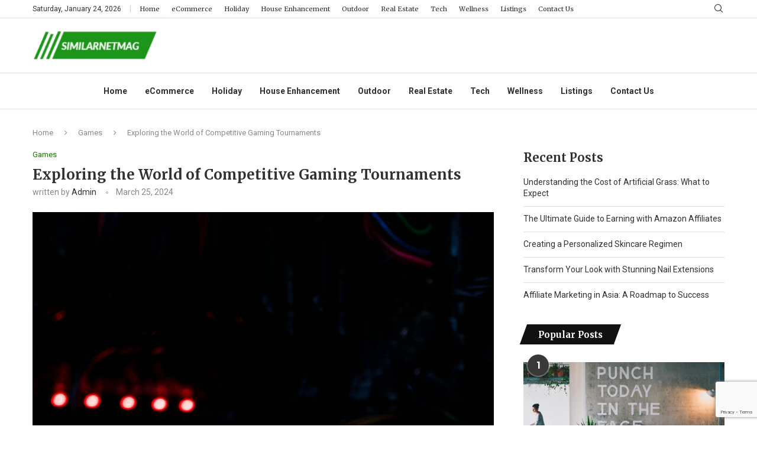

--- FILE ---
content_type: text/html; charset=utf-8
request_url: https://www.google.com/recaptcha/api2/anchor?ar=1&k=6LcGHb0mAAAAAABh2c3q6YCLyQkHsQZyTtp20Cdk&co=aHR0cHM6Ly93d3cuc2ltaWxhcm5ldG1hZy5jb206NDQz&hl=en&v=PoyoqOPhxBO7pBk68S4YbpHZ&size=invisible&anchor-ms=20000&execute-ms=30000&cb=t4gkphm9h6ud
body_size: 48845
content:
<!DOCTYPE HTML><html dir="ltr" lang="en"><head><meta http-equiv="Content-Type" content="text/html; charset=UTF-8">
<meta http-equiv="X-UA-Compatible" content="IE=edge">
<title>reCAPTCHA</title>
<style type="text/css">
/* cyrillic-ext */
@font-face {
  font-family: 'Roboto';
  font-style: normal;
  font-weight: 400;
  font-stretch: 100%;
  src: url(//fonts.gstatic.com/s/roboto/v48/KFO7CnqEu92Fr1ME7kSn66aGLdTylUAMa3GUBHMdazTgWw.woff2) format('woff2');
  unicode-range: U+0460-052F, U+1C80-1C8A, U+20B4, U+2DE0-2DFF, U+A640-A69F, U+FE2E-FE2F;
}
/* cyrillic */
@font-face {
  font-family: 'Roboto';
  font-style: normal;
  font-weight: 400;
  font-stretch: 100%;
  src: url(//fonts.gstatic.com/s/roboto/v48/KFO7CnqEu92Fr1ME7kSn66aGLdTylUAMa3iUBHMdazTgWw.woff2) format('woff2');
  unicode-range: U+0301, U+0400-045F, U+0490-0491, U+04B0-04B1, U+2116;
}
/* greek-ext */
@font-face {
  font-family: 'Roboto';
  font-style: normal;
  font-weight: 400;
  font-stretch: 100%;
  src: url(//fonts.gstatic.com/s/roboto/v48/KFO7CnqEu92Fr1ME7kSn66aGLdTylUAMa3CUBHMdazTgWw.woff2) format('woff2');
  unicode-range: U+1F00-1FFF;
}
/* greek */
@font-face {
  font-family: 'Roboto';
  font-style: normal;
  font-weight: 400;
  font-stretch: 100%;
  src: url(//fonts.gstatic.com/s/roboto/v48/KFO7CnqEu92Fr1ME7kSn66aGLdTylUAMa3-UBHMdazTgWw.woff2) format('woff2');
  unicode-range: U+0370-0377, U+037A-037F, U+0384-038A, U+038C, U+038E-03A1, U+03A3-03FF;
}
/* math */
@font-face {
  font-family: 'Roboto';
  font-style: normal;
  font-weight: 400;
  font-stretch: 100%;
  src: url(//fonts.gstatic.com/s/roboto/v48/KFO7CnqEu92Fr1ME7kSn66aGLdTylUAMawCUBHMdazTgWw.woff2) format('woff2');
  unicode-range: U+0302-0303, U+0305, U+0307-0308, U+0310, U+0312, U+0315, U+031A, U+0326-0327, U+032C, U+032F-0330, U+0332-0333, U+0338, U+033A, U+0346, U+034D, U+0391-03A1, U+03A3-03A9, U+03B1-03C9, U+03D1, U+03D5-03D6, U+03F0-03F1, U+03F4-03F5, U+2016-2017, U+2034-2038, U+203C, U+2040, U+2043, U+2047, U+2050, U+2057, U+205F, U+2070-2071, U+2074-208E, U+2090-209C, U+20D0-20DC, U+20E1, U+20E5-20EF, U+2100-2112, U+2114-2115, U+2117-2121, U+2123-214F, U+2190, U+2192, U+2194-21AE, U+21B0-21E5, U+21F1-21F2, U+21F4-2211, U+2213-2214, U+2216-22FF, U+2308-230B, U+2310, U+2319, U+231C-2321, U+2336-237A, U+237C, U+2395, U+239B-23B7, U+23D0, U+23DC-23E1, U+2474-2475, U+25AF, U+25B3, U+25B7, U+25BD, U+25C1, U+25CA, U+25CC, U+25FB, U+266D-266F, U+27C0-27FF, U+2900-2AFF, U+2B0E-2B11, U+2B30-2B4C, U+2BFE, U+3030, U+FF5B, U+FF5D, U+1D400-1D7FF, U+1EE00-1EEFF;
}
/* symbols */
@font-face {
  font-family: 'Roboto';
  font-style: normal;
  font-weight: 400;
  font-stretch: 100%;
  src: url(//fonts.gstatic.com/s/roboto/v48/KFO7CnqEu92Fr1ME7kSn66aGLdTylUAMaxKUBHMdazTgWw.woff2) format('woff2');
  unicode-range: U+0001-000C, U+000E-001F, U+007F-009F, U+20DD-20E0, U+20E2-20E4, U+2150-218F, U+2190, U+2192, U+2194-2199, U+21AF, U+21E6-21F0, U+21F3, U+2218-2219, U+2299, U+22C4-22C6, U+2300-243F, U+2440-244A, U+2460-24FF, U+25A0-27BF, U+2800-28FF, U+2921-2922, U+2981, U+29BF, U+29EB, U+2B00-2BFF, U+4DC0-4DFF, U+FFF9-FFFB, U+10140-1018E, U+10190-1019C, U+101A0, U+101D0-101FD, U+102E0-102FB, U+10E60-10E7E, U+1D2C0-1D2D3, U+1D2E0-1D37F, U+1F000-1F0FF, U+1F100-1F1AD, U+1F1E6-1F1FF, U+1F30D-1F30F, U+1F315, U+1F31C, U+1F31E, U+1F320-1F32C, U+1F336, U+1F378, U+1F37D, U+1F382, U+1F393-1F39F, U+1F3A7-1F3A8, U+1F3AC-1F3AF, U+1F3C2, U+1F3C4-1F3C6, U+1F3CA-1F3CE, U+1F3D4-1F3E0, U+1F3ED, U+1F3F1-1F3F3, U+1F3F5-1F3F7, U+1F408, U+1F415, U+1F41F, U+1F426, U+1F43F, U+1F441-1F442, U+1F444, U+1F446-1F449, U+1F44C-1F44E, U+1F453, U+1F46A, U+1F47D, U+1F4A3, U+1F4B0, U+1F4B3, U+1F4B9, U+1F4BB, U+1F4BF, U+1F4C8-1F4CB, U+1F4D6, U+1F4DA, U+1F4DF, U+1F4E3-1F4E6, U+1F4EA-1F4ED, U+1F4F7, U+1F4F9-1F4FB, U+1F4FD-1F4FE, U+1F503, U+1F507-1F50B, U+1F50D, U+1F512-1F513, U+1F53E-1F54A, U+1F54F-1F5FA, U+1F610, U+1F650-1F67F, U+1F687, U+1F68D, U+1F691, U+1F694, U+1F698, U+1F6AD, U+1F6B2, U+1F6B9-1F6BA, U+1F6BC, U+1F6C6-1F6CF, U+1F6D3-1F6D7, U+1F6E0-1F6EA, U+1F6F0-1F6F3, U+1F6F7-1F6FC, U+1F700-1F7FF, U+1F800-1F80B, U+1F810-1F847, U+1F850-1F859, U+1F860-1F887, U+1F890-1F8AD, U+1F8B0-1F8BB, U+1F8C0-1F8C1, U+1F900-1F90B, U+1F93B, U+1F946, U+1F984, U+1F996, U+1F9E9, U+1FA00-1FA6F, U+1FA70-1FA7C, U+1FA80-1FA89, U+1FA8F-1FAC6, U+1FACE-1FADC, U+1FADF-1FAE9, U+1FAF0-1FAF8, U+1FB00-1FBFF;
}
/* vietnamese */
@font-face {
  font-family: 'Roboto';
  font-style: normal;
  font-weight: 400;
  font-stretch: 100%;
  src: url(//fonts.gstatic.com/s/roboto/v48/KFO7CnqEu92Fr1ME7kSn66aGLdTylUAMa3OUBHMdazTgWw.woff2) format('woff2');
  unicode-range: U+0102-0103, U+0110-0111, U+0128-0129, U+0168-0169, U+01A0-01A1, U+01AF-01B0, U+0300-0301, U+0303-0304, U+0308-0309, U+0323, U+0329, U+1EA0-1EF9, U+20AB;
}
/* latin-ext */
@font-face {
  font-family: 'Roboto';
  font-style: normal;
  font-weight: 400;
  font-stretch: 100%;
  src: url(//fonts.gstatic.com/s/roboto/v48/KFO7CnqEu92Fr1ME7kSn66aGLdTylUAMa3KUBHMdazTgWw.woff2) format('woff2');
  unicode-range: U+0100-02BA, U+02BD-02C5, U+02C7-02CC, U+02CE-02D7, U+02DD-02FF, U+0304, U+0308, U+0329, U+1D00-1DBF, U+1E00-1E9F, U+1EF2-1EFF, U+2020, U+20A0-20AB, U+20AD-20C0, U+2113, U+2C60-2C7F, U+A720-A7FF;
}
/* latin */
@font-face {
  font-family: 'Roboto';
  font-style: normal;
  font-weight: 400;
  font-stretch: 100%;
  src: url(//fonts.gstatic.com/s/roboto/v48/KFO7CnqEu92Fr1ME7kSn66aGLdTylUAMa3yUBHMdazQ.woff2) format('woff2');
  unicode-range: U+0000-00FF, U+0131, U+0152-0153, U+02BB-02BC, U+02C6, U+02DA, U+02DC, U+0304, U+0308, U+0329, U+2000-206F, U+20AC, U+2122, U+2191, U+2193, U+2212, U+2215, U+FEFF, U+FFFD;
}
/* cyrillic-ext */
@font-face {
  font-family: 'Roboto';
  font-style: normal;
  font-weight: 500;
  font-stretch: 100%;
  src: url(//fonts.gstatic.com/s/roboto/v48/KFO7CnqEu92Fr1ME7kSn66aGLdTylUAMa3GUBHMdazTgWw.woff2) format('woff2');
  unicode-range: U+0460-052F, U+1C80-1C8A, U+20B4, U+2DE0-2DFF, U+A640-A69F, U+FE2E-FE2F;
}
/* cyrillic */
@font-face {
  font-family: 'Roboto';
  font-style: normal;
  font-weight: 500;
  font-stretch: 100%;
  src: url(//fonts.gstatic.com/s/roboto/v48/KFO7CnqEu92Fr1ME7kSn66aGLdTylUAMa3iUBHMdazTgWw.woff2) format('woff2');
  unicode-range: U+0301, U+0400-045F, U+0490-0491, U+04B0-04B1, U+2116;
}
/* greek-ext */
@font-face {
  font-family: 'Roboto';
  font-style: normal;
  font-weight: 500;
  font-stretch: 100%;
  src: url(//fonts.gstatic.com/s/roboto/v48/KFO7CnqEu92Fr1ME7kSn66aGLdTylUAMa3CUBHMdazTgWw.woff2) format('woff2');
  unicode-range: U+1F00-1FFF;
}
/* greek */
@font-face {
  font-family: 'Roboto';
  font-style: normal;
  font-weight: 500;
  font-stretch: 100%;
  src: url(//fonts.gstatic.com/s/roboto/v48/KFO7CnqEu92Fr1ME7kSn66aGLdTylUAMa3-UBHMdazTgWw.woff2) format('woff2');
  unicode-range: U+0370-0377, U+037A-037F, U+0384-038A, U+038C, U+038E-03A1, U+03A3-03FF;
}
/* math */
@font-face {
  font-family: 'Roboto';
  font-style: normal;
  font-weight: 500;
  font-stretch: 100%;
  src: url(//fonts.gstatic.com/s/roboto/v48/KFO7CnqEu92Fr1ME7kSn66aGLdTylUAMawCUBHMdazTgWw.woff2) format('woff2');
  unicode-range: U+0302-0303, U+0305, U+0307-0308, U+0310, U+0312, U+0315, U+031A, U+0326-0327, U+032C, U+032F-0330, U+0332-0333, U+0338, U+033A, U+0346, U+034D, U+0391-03A1, U+03A3-03A9, U+03B1-03C9, U+03D1, U+03D5-03D6, U+03F0-03F1, U+03F4-03F5, U+2016-2017, U+2034-2038, U+203C, U+2040, U+2043, U+2047, U+2050, U+2057, U+205F, U+2070-2071, U+2074-208E, U+2090-209C, U+20D0-20DC, U+20E1, U+20E5-20EF, U+2100-2112, U+2114-2115, U+2117-2121, U+2123-214F, U+2190, U+2192, U+2194-21AE, U+21B0-21E5, U+21F1-21F2, U+21F4-2211, U+2213-2214, U+2216-22FF, U+2308-230B, U+2310, U+2319, U+231C-2321, U+2336-237A, U+237C, U+2395, U+239B-23B7, U+23D0, U+23DC-23E1, U+2474-2475, U+25AF, U+25B3, U+25B7, U+25BD, U+25C1, U+25CA, U+25CC, U+25FB, U+266D-266F, U+27C0-27FF, U+2900-2AFF, U+2B0E-2B11, U+2B30-2B4C, U+2BFE, U+3030, U+FF5B, U+FF5D, U+1D400-1D7FF, U+1EE00-1EEFF;
}
/* symbols */
@font-face {
  font-family: 'Roboto';
  font-style: normal;
  font-weight: 500;
  font-stretch: 100%;
  src: url(//fonts.gstatic.com/s/roboto/v48/KFO7CnqEu92Fr1ME7kSn66aGLdTylUAMaxKUBHMdazTgWw.woff2) format('woff2');
  unicode-range: U+0001-000C, U+000E-001F, U+007F-009F, U+20DD-20E0, U+20E2-20E4, U+2150-218F, U+2190, U+2192, U+2194-2199, U+21AF, U+21E6-21F0, U+21F3, U+2218-2219, U+2299, U+22C4-22C6, U+2300-243F, U+2440-244A, U+2460-24FF, U+25A0-27BF, U+2800-28FF, U+2921-2922, U+2981, U+29BF, U+29EB, U+2B00-2BFF, U+4DC0-4DFF, U+FFF9-FFFB, U+10140-1018E, U+10190-1019C, U+101A0, U+101D0-101FD, U+102E0-102FB, U+10E60-10E7E, U+1D2C0-1D2D3, U+1D2E0-1D37F, U+1F000-1F0FF, U+1F100-1F1AD, U+1F1E6-1F1FF, U+1F30D-1F30F, U+1F315, U+1F31C, U+1F31E, U+1F320-1F32C, U+1F336, U+1F378, U+1F37D, U+1F382, U+1F393-1F39F, U+1F3A7-1F3A8, U+1F3AC-1F3AF, U+1F3C2, U+1F3C4-1F3C6, U+1F3CA-1F3CE, U+1F3D4-1F3E0, U+1F3ED, U+1F3F1-1F3F3, U+1F3F5-1F3F7, U+1F408, U+1F415, U+1F41F, U+1F426, U+1F43F, U+1F441-1F442, U+1F444, U+1F446-1F449, U+1F44C-1F44E, U+1F453, U+1F46A, U+1F47D, U+1F4A3, U+1F4B0, U+1F4B3, U+1F4B9, U+1F4BB, U+1F4BF, U+1F4C8-1F4CB, U+1F4D6, U+1F4DA, U+1F4DF, U+1F4E3-1F4E6, U+1F4EA-1F4ED, U+1F4F7, U+1F4F9-1F4FB, U+1F4FD-1F4FE, U+1F503, U+1F507-1F50B, U+1F50D, U+1F512-1F513, U+1F53E-1F54A, U+1F54F-1F5FA, U+1F610, U+1F650-1F67F, U+1F687, U+1F68D, U+1F691, U+1F694, U+1F698, U+1F6AD, U+1F6B2, U+1F6B9-1F6BA, U+1F6BC, U+1F6C6-1F6CF, U+1F6D3-1F6D7, U+1F6E0-1F6EA, U+1F6F0-1F6F3, U+1F6F7-1F6FC, U+1F700-1F7FF, U+1F800-1F80B, U+1F810-1F847, U+1F850-1F859, U+1F860-1F887, U+1F890-1F8AD, U+1F8B0-1F8BB, U+1F8C0-1F8C1, U+1F900-1F90B, U+1F93B, U+1F946, U+1F984, U+1F996, U+1F9E9, U+1FA00-1FA6F, U+1FA70-1FA7C, U+1FA80-1FA89, U+1FA8F-1FAC6, U+1FACE-1FADC, U+1FADF-1FAE9, U+1FAF0-1FAF8, U+1FB00-1FBFF;
}
/* vietnamese */
@font-face {
  font-family: 'Roboto';
  font-style: normal;
  font-weight: 500;
  font-stretch: 100%;
  src: url(//fonts.gstatic.com/s/roboto/v48/KFO7CnqEu92Fr1ME7kSn66aGLdTylUAMa3OUBHMdazTgWw.woff2) format('woff2');
  unicode-range: U+0102-0103, U+0110-0111, U+0128-0129, U+0168-0169, U+01A0-01A1, U+01AF-01B0, U+0300-0301, U+0303-0304, U+0308-0309, U+0323, U+0329, U+1EA0-1EF9, U+20AB;
}
/* latin-ext */
@font-face {
  font-family: 'Roboto';
  font-style: normal;
  font-weight: 500;
  font-stretch: 100%;
  src: url(//fonts.gstatic.com/s/roboto/v48/KFO7CnqEu92Fr1ME7kSn66aGLdTylUAMa3KUBHMdazTgWw.woff2) format('woff2');
  unicode-range: U+0100-02BA, U+02BD-02C5, U+02C7-02CC, U+02CE-02D7, U+02DD-02FF, U+0304, U+0308, U+0329, U+1D00-1DBF, U+1E00-1E9F, U+1EF2-1EFF, U+2020, U+20A0-20AB, U+20AD-20C0, U+2113, U+2C60-2C7F, U+A720-A7FF;
}
/* latin */
@font-face {
  font-family: 'Roboto';
  font-style: normal;
  font-weight: 500;
  font-stretch: 100%;
  src: url(//fonts.gstatic.com/s/roboto/v48/KFO7CnqEu92Fr1ME7kSn66aGLdTylUAMa3yUBHMdazQ.woff2) format('woff2');
  unicode-range: U+0000-00FF, U+0131, U+0152-0153, U+02BB-02BC, U+02C6, U+02DA, U+02DC, U+0304, U+0308, U+0329, U+2000-206F, U+20AC, U+2122, U+2191, U+2193, U+2212, U+2215, U+FEFF, U+FFFD;
}
/* cyrillic-ext */
@font-face {
  font-family: 'Roboto';
  font-style: normal;
  font-weight: 900;
  font-stretch: 100%;
  src: url(//fonts.gstatic.com/s/roboto/v48/KFO7CnqEu92Fr1ME7kSn66aGLdTylUAMa3GUBHMdazTgWw.woff2) format('woff2');
  unicode-range: U+0460-052F, U+1C80-1C8A, U+20B4, U+2DE0-2DFF, U+A640-A69F, U+FE2E-FE2F;
}
/* cyrillic */
@font-face {
  font-family: 'Roboto';
  font-style: normal;
  font-weight: 900;
  font-stretch: 100%;
  src: url(//fonts.gstatic.com/s/roboto/v48/KFO7CnqEu92Fr1ME7kSn66aGLdTylUAMa3iUBHMdazTgWw.woff2) format('woff2');
  unicode-range: U+0301, U+0400-045F, U+0490-0491, U+04B0-04B1, U+2116;
}
/* greek-ext */
@font-face {
  font-family: 'Roboto';
  font-style: normal;
  font-weight: 900;
  font-stretch: 100%;
  src: url(//fonts.gstatic.com/s/roboto/v48/KFO7CnqEu92Fr1ME7kSn66aGLdTylUAMa3CUBHMdazTgWw.woff2) format('woff2');
  unicode-range: U+1F00-1FFF;
}
/* greek */
@font-face {
  font-family: 'Roboto';
  font-style: normal;
  font-weight: 900;
  font-stretch: 100%;
  src: url(//fonts.gstatic.com/s/roboto/v48/KFO7CnqEu92Fr1ME7kSn66aGLdTylUAMa3-UBHMdazTgWw.woff2) format('woff2');
  unicode-range: U+0370-0377, U+037A-037F, U+0384-038A, U+038C, U+038E-03A1, U+03A3-03FF;
}
/* math */
@font-face {
  font-family: 'Roboto';
  font-style: normal;
  font-weight: 900;
  font-stretch: 100%;
  src: url(//fonts.gstatic.com/s/roboto/v48/KFO7CnqEu92Fr1ME7kSn66aGLdTylUAMawCUBHMdazTgWw.woff2) format('woff2');
  unicode-range: U+0302-0303, U+0305, U+0307-0308, U+0310, U+0312, U+0315, U+031A, U+0326-0327, U+032C, U+032F-0330, U+0332-0333, U+0338, U+033A, U+0346, U+034D, U+0391-03A1, U+03A3-03A9, U+03B1-03C9, U+03D1, U+03D5-03D6, U+03F0-03F1, U+03F4-03F5, U+2016-2017, U+2034-2038, U+203C, U+2040, U+2043, U+2047, U+2050, U+2057, U+205F, U+2070-2071, U+2074-208E, U+2090-209C, U+20D0-20DC, U+20E1, U+20E5-20EF, U+2100-2112, U+2114-2115, U+2117-2121, U+2123-214F, U+2190, U+2192, U+2194-21AE, U+21B0-21E5, U+21F1-21F2, U+21F4-2211, U+2213-2214, U+2216-22FF, U+2308-230B, U+2310, U+2319, U+231C-2321, U+2336-237A, U+237C, U+2395, U+239B-23B7, U+23D0, U+23DC-23E1, U+2474-2475, U+25AF, U+25B3, U+25B7, U+25BD, U+25C1, U+25CA, U+25CC, U+25FB, U+266D-266F, U+27C0-27FF, U+2900-2AFF, U+2B0E-2B11, U+2B30-2B4C, U+2BFE, U+3030, U+FF5B, U+FF5D, U+1D400-1D7FF, U+1EE00-1EEFF;
}
/* symbols */
@font-face {
  font-family: 'Roboto';
  font-style: normal;
  font-weight: 900;
  font-stretch: 100%;
  src: url(//fonts.gstatic.com/s/roboto/v48/KFO7CnqEu92Fr1ME7kSn66aGLdTylUAMaxKUBHMdazTgWw.woff2) format('woff2');
  unicode-range: U+0001-000C, U+000E-001F, U+007F-009F, U+20DD-20E0, U+20E2-20E4, U+2150-218F, U+2190, U+2192, U+2194-2199, U+21AF, U+21E6-21F0, U+21F3, U+2218-2219, U+2299, U+22C4-22C6, U+2300-243F, U+2440-244A, U+2460-24FF, U+25A0-27BF, U+2800-28FF, U+2921-2922, U+2981, U+29BF, U+29EB, U+2B00-2BFF, U+4DC0-4DFF, U+FFF9-FFFB, U+10140-1018E, U+10190-1019C, U+101A0, U+101D0-101FD, U+102E0-102FB, U+10E60-10E7E, U+1D2C0-1D2D3, U+1D2E0-1D37F, U+1F000-1F0FF, U+1F100-1F1AD, U+1F1E6-1F1FF, U+1F30D-1F30F, U+1F315, U+1F31C, U+1F31E, U+1F320-1F32C, U+1F336, U+1F378, U+1F37D, U+1F382, U+1F393-1F39F, U+1F3A7-1F3A8, U+1F3AC-1F3AF, U+1F3C2, U+1F3C4-1F3C6, U+1F3CA-1F3CE, U+1F3D4-1F3E0, U+1F3ED, U+1F3F1-1F3F3, U+1F3F5-1F3F7, U+1F408, U+1F415, U+1F41F, U+1F426, U+1F43F, U+1F441-1F442, U+1F444, U+1F446-1F449, U+1F44C-1F44E, U+1F453, U+1F46A, U+1F47D, U+1F4A3, U+1F4B0, U+1F4B3, U+1F4B9, U+1F4BB, U+1F4BF, U+1F4C8-1F4CB, U+1F4D6, U+1F4DA, U+1F4DF, U+1F4E3-1F4E6, U+1F4EA-1F4ED, U+1F4F7, U+1F4F9-1F4FB, U+1F4FD-1F4FE, U+1F503, U+1F507-1F50B, U+1F50D, U+1F512-1F513, U+1F53E-1F54A, U+1F54F-1F5FA, U+1F610, U+1F650-1F67F, U+1F687, U+1F68D, U+1F691, U+1F694, U+1F698, U+1F6AD, U+1F6B2, U+1F6B9-1F6BA, U+1F6BC, U+1F6C6-1F6CF, U+1F6D3-1F6D7, U+1F6E0-1F6EA, U+1F6F0-1F6F3, U+1F6F7-1F6FC, U+1F700-1F7FF, U+1F800-1F80B, U+1F810-1F847, U+1F850-1F859, U+1F860-1F887, U+1F890-1F8AD, U+1F8B0-1F8BB, U+1F8C0-1F8C1, U+1F900-1F90B, U+1F93B, U+1F946, U+1F984, U+1F996, U+1F9E9, U+1FA00-1FA6F, U+1FA70-1FA7C, U+1FA80-1FA89, U+1FA8F-1FAC6, U+1FACE-1FADC, U+1FADF-1FAE9, U+1FAF0-1FAF8, U+1FB00-1FBFF;
}
/* vietnamese */
@font-face {
  font-family: 'Roboto';
  font-style: normal;
  font-weight: 900;
  font-stretch: 100%;
  src: url(//fonts.gstatic.com/s/roboto/v48/KFO7CnqEu92Fr1ME7kSn66aGLdTylUAMa3OUBHMdazTgWw.woff2) format('woff2');
  unicode-range: U+0102-0103, U+0110-0111, U+0128-0129, U+0168-0169, U+01A0-01A1, U+01AF-01B0, U+0300-0301, U+0303-0304, U+0308-0309, U+0323, U+0329, U+1EA0-1EF9, U+20AB;
}
/* latin-ext */
@font-face {
  font-family: 'Roboto';
  font-style: normal;
  font-weight: 900;
  font-stretch: 100%;
  src: url(//fonts.gstatic.com/s/roboto/v48/KFO7CnqEu92Fr1ME7kSn66aGLdTylUAMa3KUBHMdazTgWw.woff2) format('woff2');
  unicode-range: U+0100-02BA, U+02BD-02C5, U+02C7-02CC, U+02CE-02D7, U+02DD-02FF, U+0304, U+0308, U+0329, U+1D00-1DBF, U+1E00-1E9F, U+1EF2-1EFF, U+2020, U+20A0-20AB, U+20AD-20C0, U+2113, U+2C60-2C7F, U+A720-A7FF;
}
/* latin */
@font-face {
  font-family: 'Roboto';
  font-style: normal;
  font-weight: 900;
  font-stretch: 100%;
  src: url(//fonts.gstatic.com/s/roboto/v48/KFO7CnqEu92Fr1ME7kSn66aGLdTylUAMa3yUBHMdazQ.woff2) format('woff2');
  unicode-range: U+0000-00FF, U+0131, U+0152-0153, U+02BB-02BC, U+02C6, U+02DA, U+02DC, U+0304, U+0308, U+0329, U+2000-206F, U+20AC, U+2122, U+2191, U+2193, U+2212, U+2215, U+FEFF, U+FFFD;
}

</style>
<link rel="stylesheet" type="text/css" href="https://www.gstatic.com/recaptcha/releases/PoyoqOPhxBO7pBk68S4YbpHZ/styles__ltr.css">
<script nonce="7K5N68N1K0bobzSSGT2eaw" type="text/javascript">window['__recaptcha_api'] = 'https://www.google.com/recaptcha/api2/';</script>
<script type="text/javascript" src="https://www.gstatic.com/recaptcha/releases/PoyoqOPhxBO7pBk68S4YbpHZ/recaptcha__en.js" nonce="7K5N68N1K0bobzSSGT2eaw">
      
    </script></head>
<body><div id="rc-anchor-alert" class="rc-anchor-alert"></div>
<input type="hidden" id="recaptcha-token" value="[base64]">
<script type="text/javascript" nonce="7K5N68N1K0bobzSSGT2eaw">
      recaptcha.anchor.Main.init("[\x22ainput\x22,[\x22bgdata\x22,\x22\x22,\[base64]/[base64]/[base64]/[base64]/[base64]/UltsKytdPUU6KEU8MjA0OD9SW2wrK109RT4+NnwxOTI6KChFJjY0NTEyKT09NTUyOTYmJk0rMTxjLmxlbmd0aCYmKGMuY2hhckNvZGVBdChNKzEpJjY0NTEyKT09NTYzMjA/[base64]/[base64]/[base64]/[base64]/[base64]/[base64]/[base64]\x22,\[base64]\\u003d\\u003d\x22,\[base64]/DrsKqIBc2Fj/CisKZDMOowpPDpMOFfsKzw7Y5NsKfwrIMwrPClsKmSG1Owpkzw5FewpUKw6vDmMK0T8K2wrd8ZQDChFcbw4AaWQMKwoMtw6XDpMOWwpLDkcKQw4QjwoBTNl/DuMKCwq7DpnzClMOYVsKSw6vCl8KTScKZN8O6TCTDgsKLVXrDksK/DMOVYl/Ct8O0U8OCw4hbZ8Kpw6fCp1Vlwqk0bCUCwpDDpXPDjcOJwo3DvMKRHz1xw6TDmMO8wr3CvHXCnj9EwrtPS8O/YsO3wqPCj8KKwoTCokXCtMOsccKgKcK5wqDDgGtIb1h7YcKybsKICcK/wrnCjMOuw6Uew65lw4fCiQc9wr/CkEvDhFHCgE7CtE47w7PDjMK2IcKUwqFVdxcDwpvClsO0JUPCg2B1wo0Cw6dyCMKBdHMUU8K6DHHDlhRwwrATwoPDncOdbcKVH8OQwrt5w4bChMKlb8KNQsKwQ8KHDloqwqPCm8KcJTrCv1/DrMKiWUANRSQEDTDCgsOjNsOhw6NKHsK1w6pYF1rChj3Co3jCkWDCvcOSUgnDssOMD8Kfw68of8KwLiDCtsKUOAYTRMKsHi5ww4RVYsKAcQ/DlMOqwqTCqzd1VsKZdwszwpsFw6/ChMOpCsK4UMOzw7ZEwpzDqsKxw7vDtXMxH8O4wp5uwqHDpHsQw53Dmx/CnsKbwo41wqvDhQfDkit/w5ZEXsKzw77Cg13DjMKqwpHDt8OHw7swC8OewoccFcKlXsKScsKUwq3Djzx6w6FcXF8lA3YnQRfDjcKhITzDrMOqasOZw4bCnxLDp8Klbh8ZLcO4TwgHU8OICjXDig80CcKlw53Ci8KfLFjDpnXDoMOXwqXCk8K3ccKOw6LCug/ChMK1w71owr86DQDDsQsFwrNHwoVeLmVgwqTCn8KhB8OaWm7DsFEjwo/Dh8Ofw5LDr3lYw6fDssK5QsKeUS5DZCTDoWcCQMKuwr3DsXcIKEhBSx3Cm2rDjAABwogmL1XCszjDu2JgKsO8w7HCklXDhMOOTnRew6tXR39Kw5nDv8O+w64rwp0Zw7N+wqDDrRs0TE7CgnMbccKdFMKXwqHDrh/CtyrCqx8bTsKmwqtNFjPCpMOawoLCiRHCl8OOw4fDqH1tDgHDmALDksKRwpdqw4HCiWFxwrzDq0s5w4jDolouPcKlVcK7LsK8wrhLw7nDmsOBLHbDsAfDjT7CqXjDrUzDp2bCpQfCicKRAMKCG8KgAMKOaljCi3FPworCgmQlEl0RCRLDk23CkCXCscKfQGpywrR/[base64]/[base64]/w7zCvcKKwrprLUZwwr7CpwPChcKvf01QwqjCtsKMw5UxH0E2w4nDp0DDksK7w443XMKEGsKYwp/Dr2nDqsO8wolYwp8wLcOyw4o0bcKPw73Cl8K1wo3DsG7DnMKHwqJowq9Vw5FFacKew4lWwo/DiRdCBB3CosOOw4t/a2A1wobDuxrCscKxw5IXw7DDthfDhQ97aUzDmErDp20pMBzDgSzCicKZwrfCgsKRw4YRd8OnVcODwojDkTrCv1rCn1fDpiLDvGXCn8Otw7onwq4xw7VWSiDCl8OtwqDDhcK/w6nCkC3Dg8KRw5McPGwWwqk6w4k3fwXCgMO2w7orw6Vaaw3Cr8KHT8KiLHI7wq1zFWrCmsOHwqvDrcOASX3CsVrClsO2d8KWJ8KSw4/CgsOMXUxTwpzCkMKVE8K4ORnDo3bCncKAw6RLBzfDgD/ClcOzw4XDhnwgaMKSw4wCw74Owr4NfwN8IhU4w4bDmwJOI8KWwqBfwqdswrLCtMKuw4fCtWAiwqwUwpYfZFNTwo1Bwpsgwo7Dgzs3w5PCgMOKw7VadcOjYsOAwqc8wqDCph3DgMOHw7rDicKDwroncMOMw54vSMOcwpDDpsKCwrJTTMKWwolJwo/CngHChsKzwpxhFcKCe1BZwrXCq8KIOcKUTHNAesODw7JLU8KvUsKzw4UyMAQua8OTDMK3wrtZLsObfMOFw5Zmw7fDsBrDksOFw7rCslLDncOHNGvCucKSHMKOGsORw6nDrS9aEcKawrjDtsKQE8OBwoEFw7HChj4aw6ohb8KiwrrCmsOaUsO9b0DCp005WxZyRw/ClTrCosKXW3g2wpXDtCdUwpLDocKsw7XCksOOLmXCjhHDgB/DnH1MF8O5JTwwwoTCqsOqNcOZBV8GYcKzw5k/w6TDvcOvXcKCUEbDrT3Cr8KwN8OePsKxw7M4w4XCuW0LVcKVw4E3wolAwpl3w6R+w4wWwrPDpcKjcWbDrXhacwnCpX3CuU0VdSogwo0Fw5XDvsOxwpoXecKEHUh4E8OoGMKcRcKIwrxOwq9Zf8OlCGJVwrvCnMKawoTDrDQJfm/Ci0FgOMKXNXLCq3TCriLCvsK0JsO2w7fCpsKIVsK6ahnDlMOyw6EmwrIWQcOTwr3DigPCtsKfVgdzwp4/[base64]/[base64]/DrnfCh8OVTAAkwqLDszIMG8OgXmHCrsKww50nw5FDw4DDukJow4zDicK0wqfDpEoxwqLDpMOBWztCwrrClsKsfMKiwqFWe0RZw543wrLDjHkmw5bCgCF5Sj/[base64]/Cu8K3w5MgIR1QOFo2w5NAwoENw4Byw5RfHWEsP0rCoS9twoFFwqdLw7zCs8O3w5vDoCbCi8OjDXjDqC7Dm8KfwqJOwos1RSHDm8KwFi4mVGRNUSbDjUA3w6/Dh8O4EcOie8KCRighw40ewp/DhMO9w6pAS8OvwooCeMONw4gpwpcvOy0bw4/[base64]/CnVUGY8OOw4DCuQJNdDnCl8KwTz0ZUFrCuE4Pw7oIw7gMIX4Zw756B8KZK8O8ZCIkJmN5w7TDn8KQT3TDhiYXSTDDvXZjW8K6DMKZw5E0QFR1w70yw4HChg/Co8K3wrEmYWfDhMKEUXHCniYtw5p1Tx9UEAJ9w7HDhMO/w6nClcOJw4HDmXfCuxhsK8O7wrtFZ8KRLm3ClElZwo3CvsK9wr/DvMO3wq/CkzDCq1zCqsOWwrd0w77CnMOUD0FoWMOdw5jDhlTDvwDCuCbCqcK4IRpsIGM5H1QAw7ZSw6R/wqTDmMKpwrNMwoHDs1LCrCTDqHImLcKMPiZJG8K2GsK7wo3Dm8KeLnp2w7rCusOJwo5fwrTDm8KGcDvDtsKjclrDsUFlw7o7ZsKKJlB8wqh9woxAwrTCrjfCowNgwr/Cv8K8w4t4U8OGworDgMK9wrvDuFHCmy1XTz/DocO7eiU9wqFHwrNdw67CoydANsKLZnoAI3/[base64]/DqsObwqIywo3Dr07CrsO7M8Ouw7rDkMO5ZxTDuQPDocOqwqkObwMCw7EFwq9ow7nCt3nDtyMLAcOaMwJDwqXCnx3CtcOFBsKtBMOZCsKcw6bDlMK1w5xqATxIw4PDtcKxw5/Dn8K+w481Y8KPd8Opw7Fgw5/DjH/CoMOCw4rCgVnDpkBANhfDm8K5w7wow4LDr2jCjcOnecKmM8KWw7rDqsOFw7QjwpvDuBbDrcKyw6LCqGXChMOAAsOyDcOwQjrCt8KKUMKJEFR6wpVmw4DDmGLDs8OZw59Pwro7BXNow4TCusO3w77DsMOBwp/DksKgw787wp5TAsKNSMODw5LCssKgwqbDmsKhwqE2w5bDtQdQV28IeMOOw5oxw4LClFjDuyLDh8OMwpLDpTrDvsOfwod0w5XDn2PDhD0Jw6J1PMKlbcK1QUfDpsKGwooOOcKtYRcWRsKZwpRKw7/[base64]/DoQYlw63Cgg5tN8OKXcKXRcOJCcOaS17Dhwd6w7zCvxTDgwdraMOVw78/wpPDr8OzAMOTI1LCq8OycsOQacK+w53DhsOyKzhRWMObw6nDoFLCu2AGwrcRVsKEwqjDt8O1BSBdKMO5w73CrUBWBsOyw4bCq3LCq8K5wo9kJ3BFwqTCjlPCmMOwwqcDwqTCo8Ohwp/Dhk4BIjfCnsOMLsKuwqHDscKqw74uwo3CmMKKFynDlsK1eEPCu8KLVHLCtyHCksKFTBjCi2TDsMKSw7omD8K2WcOeDcKwDEfDtMOYdMK9AsOzesOkwrXDrcKQBR5hwoHDjMOCCVnDtcOkPcK0fsOXwpRHw5hEccKPwpDCtsKxYsKoBDHChx/CiMO2wrQNwplhw5dqwp7CsV3DsDTCnDnCqDvDkcOTSMO3w73Cq8Oqw7/Dt8Oww63Cl2YgLcO6X0HDvlArw4HDr2gTw5o/[base64]/[base64]/[base64]/Dv1zDtMOAwrkYwrLDqMOmwrNaw6hqw5TCq13CrcKbc2TDnVTDsEJNw5PDlsKcwrhBAMKowpTCgQUyw6XCsMKtwq8Nw5HCiGhwLsOrZyjDi8KtGsOQwrgaw6EuElvCuMKdLx/CiH1EwoRsS8O1woHDnCPDicKDwqVTw7PCrxoyw4Aew7HDpTLDn1LDocKpw4zCqjjDtsKLwrzCqMOPwq4Ww6/DtiMeVQhiw7tTX8KOb8K5LsOnwr5nTAHCpXnDki/Du8OWdm/DusOnwpbCqTtFwr/Cl8OaRS3CmkkVcMKwTFzDl2JSQAhRA8K8OB47GUDDmULDg3HDk8K1wqbDucOmbsOsDVXDlsO1V0deBcK/w7wqAxfDlSJAXMOjw4rDlcO5IcOJwqjClFDDgsObw50UwrfDhyvDsMO2w41hwrYOwpjDjcKFHMKTwpVmwqnDlFvDoR1lwpfDvCTCuQ/DhsOXD8OqQMOYKk5EwqlrwpQIw4zCrzxBeFUvwpAyd8K/LFxZwoTClX5fOQnCjMKzMcOLwr0cw73Cm8OqKMKBw6TCqsOJeiXDgsORaMOEw53CrS5cw5dpw6DDhMKzO2QNwojCviA0w7fCmhLCi3k3e2XCo8KNwq7CujZSw47DgsK8Anxow67DgQctwr7Cn1QVw7/Cm8K9VsKfw5VKw6EhRMOpEDvDtMOzBcODOSTDr2UVUkZPZ2PDhGk9BFDDvsKeKBYOw7B5wpUzXXksFMOKwp7ChkXDgsOMYC/DvMKbAl9Lwo0Twpg3DcKqdcKlwr8EwovCq8K8w64AwqIXwr41AALDtnzCosK6HGRfw4XCgzfCqcK2wpQpDsOBwpTCt3t1X8KbIU/[base64]/Dj8OXZU3CrUJ+BXbCgcKFSzh8byfDs8O1bjtdFsOjw7ZBNcO+w5TCqwjCiW5/w756Mkd5w7gwWnzCsSnCkQTDm8Ogw7TCsiwpJXbCs1wUw4/CucKycmNIOBPDtQgNacOrwp/[base64]/[base64]/CpV17C8K7w6HDu8KDX8O9w6XCtsKBPcKGwqxcw5pHdHI/UcOVIMKdwrBZwqA8wpZOX0t8ez7DujbCosKjwrsxw7RTwoPDpXl8IXTCjn8oPsOQN3xRR8OsFcK1wrzCh8OJwqLDmnsGY8O/[base64]/woTCkX8qwroiw7FKM8KlXizDjsOGQcOqwop8V8OTw5/CjsKmdjfCtsKtwr1VwqHDvsOoFFsZA8Kfw5bDl8KxwrVlDG18TRRiwqjCq8KnwqnDv8KZC8OvKsODwpzDgMO1UFlswrx6w6BXX0kLw7zCpyXCmhZNdcO3w6xjFG8AwpbClsKkHm/Dl2pUfiFkVcKyZMKFwqrDiMOvw4kRCMONw7bDl8OFwrQ6KkQrX8Kmw4V1QsKaBB/[base64]/DqcO7w4zCvcOJwpbDmMOcwqrDjE7ClTEew6AxwpLDrEDCv8KrIUt0Rw8SwqEJL3Vhw5EwIMOsMFpXSQ/CtcKew6bDjcOqwqZowrR3woxjZ2/Di3nCqcK+UiB4woNdQMOdf8KowrclSMKFwoQyw7N/A1kew4QPw7I6U8O2IW3CsxjCkAFGw6fDr8Kxw4DChcK5w6PDuSvClmLDtsKtYMOKw4XCusOIN8Okw6nCsAhXw7YRF8KBwowFwo9Fw5fCiMKfCcO3wplUwqobGg7DrsO2wp7DtRIGw43DoMK6CcOOwqU9wobDuijDs8Kxw5TClMKbLi/DtyfDicKkw4U7wrfDtMOwwotmw6QcBFfDnUHCtHnCscOFOsK2w7QIMBTDm8O2wqVXKBbDgMKTw7zCgw/CtcO4w7LDicO1TGJEdsKVOADCrcOfw4ofN8KQw7VKwrdCw7/Cv8ODDU/Ci8KDUQYWHsKew5x2ektpOnXCsnXDkFwxwo5Uwph7LgccE8OTwoZkES/CpCfDkEATw6drWzrCt8OsIU3Dq8K9Y1TCrsKhwrxqDEVoZxp5GBvCh8K3w4HCu0fCgcOhScOBwqQlwpguSsOfwqtSwqvCssKDMMKUw5J8wpZNUMKnIsOxw5MqKcOHHMO8wpFMw60oVA9/WEp4aMKOwpHDsHDCq3o1EU7DkcK6wr7DjsOAwovDhsK2ByMCw7YXG8O8VELDp8Kxw5xRw4/[base64]/w5FFe8K2w4HChcOYLRoOwo9CJMKgRMOBwp0lZHHCpW07UcKGYD/[base64]/DumI5wowmeFvDjMK4wpESBlJ5w4h7wqHChMO3fMKSLDJpe2XCpcOGeMK/MsKeQHc9RlbCsMKiEsOfw6DDtXLDnF9TJFHDljNOa3odw7fDnxvCkgbDoXnCvcO+w5HDsMOrH8KvJ8OGw5VPGikddMKEw4PDvMOoRsOmcEohN8KMw61fw5rCsT9IwrjCqMKzwoQIw6hmw5HCsHXDhGDDvh/CpsOkVMKgbDh2wpTDk0TDujQQdEbDn3/[base64]/DkcOww6vCqlzCh8OVw4ESDB7ClsO9Rh5bL8KFw6Qbw7htIS9FwpYxwo9IGhLDoQoTEsKqG8O5dcKnwoMHw7gnwrnDpz9RYGnDmVkww7JZUz5PHsKnw6/[base64]/ClAnDlHoyECZJwrw8wpDDp8Kiw5fDlMKQw7zDocKKesOywpzDoVwEN8KRT8K5wpp9w4nDpcOOZ0jDs8KxMQrCq8OVDMOWFgZxwr7ClBzDiH3DhsKfw5/DjMK/fFJJLsOgw4I7Q0BYwo7Dsyc7bsKWw53CnMK9B23DiS98YTPDjBvDosKLwqXCnSTDl8Kqw4fCs1/CjhPDim8bRsO2Mlk4OW3Dgz0LUytfwr3DosKiU25AJGTCtMOKwokBOQAmSxnCtsOXwqDDuMKJw5/DsxPCo8OUwprDiEpGw5vDr8KgwrDDs8KrT3PDmcKBwotsw6FhwqzDmcO8w79+w5FyPi1dCMOjOBfDswLCoMO7U8O6G8KJw4nDhsOIKcOzw5xuLsOYMnLChQ80w6wkdsOAcsKOakUzw7YVaMKyKH/[base64]/DpsKsIjY6w4LDpQvDu2tJwrZJwqLCpmRwPl3CvTfCnBtqBH/DmS3DrU/DpynDmVNWOS1tFGnDmyk9F34Yw71Ta8ODQW43QGXDmRNhw7lzZsOkacOUR3UkdcOiw4PCtWRmK8KOUsOZMsOKw68Ywr5Mw6bCriVYwrM1w5DDtwPDuMKXKCbCgFhAw6zCncOaw4Rfw59Tw5JJH8KMwq5Dw5PDqW/[base64]/ClmRTwrJawoHCjCE/wrTDsCjDoFvDlcKeOQ3Cpn/[base64]/[base64]/[base64]/[base64]/w6hOYTtUWALDmsOOP8O4X2ZVGsOdw6RSwpHDtjTDmlk/wqPCu8ORDsKVCnjDigxWwpoHwpLDgcKPTRjCvHpkVcOEwpPDs8OXZcO/w6nCuHvDhj41AMKgQyB5XcK/f8KQwpcEw40DwqPCncOjw5rCvWwUw6zCm1dHZMOnwqM0L8O7OkwDGMOIw6bDpcOBw7/CmnbCuMKewp/CoHPDhUvDqDLCjMKyOm3CuBfCmQrCrS06wqwrwoRWwp3Ci2FCwqLDokt/w5PCojHCsEjChjjDl8Kcw5towrjDrcKKSB3CnG7DuTdUAjzDhMKbwrfCosOYNsKEwrMfwpbDgDIHw5PCoV9zesKIw5vCoMKfB8Oewr4+woTDnMODAsKYw7fCjCDChMKVESlDWzUqwp3CsBfChsOtwqZQw5/[base64]/CjDxzwoPDv8O8w4vDugjCgHEjwpEUQWrCg3d0W8OTwo8PwrrDs8KgczgPBsOVAMK2wprDg8K1w4bCrsOwMhbDnsOLGcK/[base64]/CmDjCqU3CusKSw7DDvR3CiMKzwqfDq8KTKGoQw690w5wYbMOCRy3Dj8KsWCvDsMOlBz/[base64]/[base64]/DtMO9wp1uQ8Kqw582F15Qwqc8LsOzOsOtw4wzXsK1dxYEwpLCv8Kgwopxw5DDo8KYH0HCn0/CtWU5eMKKwqMDwpXCsRccEWYXF2QiwqUgGFsWD8ODJnE2SGPClsKdf8KXw5rDtMOnw4/DjQc/[base64]/Dv8K6w6PDpV3CpsOTwrdeHMKeSlLCn8OPw6nDrxpVLMOIw755wrXDvzUww5XDqcKPw6/[base64]/DmyMjY8KBw5hJw4LCv8O5N8OGw5pDwrtkV2TDjcOGw51YRgfComo0woDDgcKAUMOew5EtU8OWwqbDsMOqwqDDpj/CmsObw7BTbwjCnMKWb8KCGsKjZStwOxlUBDTCvsK6w4bCqAjCtMKqwrlwesOSwpBFHcKyUMOHNsOcLknDhjPDrMKoNEzDhMKvO3gSfMKZAkxvSsOwOAHDrsKow4cWwo7CscK0wrUrwoMawoHDglnDi2XCkMKoFcKALh/[base64]/[base64]/w6EjXwfDunrDuFQIdcKLw6jDsMKyVwPDuUJaw5HDv8OcwoBzGHPDsMKwZMKOOcOIwqh5MDHCs8KxQAfDpMKnJ2pbQMOVw7HCmRjCkcKQwo7DhhnChUcIw7HCgcOJEMKewqDDucO/w5HDoVbDhQ82JMOQNSPCk0fDk3AZHcKSLywzw7dhPA54C8O2worCvcK6X8K0w7jDtlsGwoh7wqzDjDnDrsOewqJKwqTDuDTDr0nDiktUVcOnZWLCvgzDtx/CmsOyw4ANw7/[base64]/AyN+b8Kww6xSGsOZL8KpWD4Aw5LDlcKBwqQgMGfCljPCgsKyKhFHTsK8PUXCmWfClUJuUxELw6nCpcKNw4rCh1vDkMOxwop4Z8KUwr7DiUrCrMOMZ8Kfw4EIK8K4wrDDvknDjjvCl8KUwpLDnRrDisKSHcO/w4/Cp1Y4FMKWw4JgSsOgdj92YcKIw64nwpJXw63DmVkUwoTDuFB/NEoLLcKHOAQmBkTDnVR8UTFiZwsyXmbDvhTDq1LCmSDCqsOjBQDDon7DnU1GwpLDhi1dw4Rsw5LDryrDtG9bfHXCilYdwqLDpGzCocOGWWDCuUJnwrV/B2LCkMK2wq1qw5rCvSgYBwQywr4zUMOgRX3CtMOIw5E2c8K8AcK6w5dcwrdXwrhww6vChcKBDDrCpATCpcONcMKSw6kCw6nCksO7w7bDkhPDhFfDhToALMKywqwzwosQw49UW8ODRcOgw4vDrcOqej/Cil3CkcONw77CsnXClcKmw59AwrNsw7wMwqcXLsOZf1fDlcOrPkANCsKgw6haPHAww50mwr/DrG5aWMOTwrA8w55zNcOsYsKIwpLDucKhZnzDpRTCkVjDncOZMMO3woQBS3nCiSTChcO4woLDs8KzwrvDrWjCjMKRw5/[base64]/CnMOnw6PCgsOIw6dxw7rDuSPCki0DwpfDh3LDn8OYO1xHC1TCowDCilZRNE1vwp/[base64]/[base64]/[base64]/Dg8Kuw7VswpgZC1tvDSDCmFLDi8Kgw5k9VkZ2wprDgk7DhXBBVwspN8OTwqtWSTNaAcOcw4fDgcOGWMKIw5lkQEYGCsOWw6gqB8KPwq/DpcO6PcOCIQV/[base64]/DlzjDq8Kbw77CmsOAw6TCvR0XZsKIcMKjw7V5eMKJwrvDusOrFsOFSMKRworCnmQrw5tIw6PDhMOFKsKyHUHCpMKGw4xfw4zCh8KjwoTDjFAiw5/[base64]/[base64]/w5AEwo1VYmBLw6PDuyzDrh7DkcOwNMOkLn7DsTZkWcKgw6LDt8OuwqjDmSZpOwjDkULCj8OAw7PCnifCoRvCocKFAhLDoGLDn3zDpzzCimLDrMKHwrETacK6XUXCsHIpHT3CgMKxw78vwp4WTsOtwqR5wprDpMO6w48KwovDlsKOw4jCnmTDuzsswqfDhA/[base64]/wqPDnsK9wpvDiHbCusKiwpzDlSNDNAktAkjDu2vDrcOdwodAwq4aJcK/wqDCtcOnw6UEw5Vcw6wawokrw709VsOmGsKvUMKMccKDwoQtLMODDcOmwoXDsHHDjsKINS3Ds8O2w5Q6wpxoThRhbRnCm3xBwo/DusKQa11yw5TCjhLCrSotUsOWW3twP2cOG8O3WWtLFsOjAsOlCmrDocObY2/DtcKgw4lKZ1PDoMO+wqrDhBLDr3vDvitYw5vClMO3CcOMXMO/ZlPDisKMPMOvwonDgTbDvAsZwozCrMK8wpjCkEvDrFrChcOSI8OFRUtGLsKyw7bDkcKCw4QGw4bDu8KhQcO9w7FIwqQZcC3DqcOww5EiFTEww4EDb0XCrijCjlrCkkx+wqcLasKFw77DmQxJw7xiN0PCsj/CncKZQHxhw6AdUcOxwoM1esKmw48NRHLCvErDqg19wrHDrsKtw6g+w5J4KgPDqsOOw5HDrAYHwovClDnDlMOtLlkCw51zc8KQw693VcOKQsKDY8KMw67CksKmwrU/[base64]/QMKqLMOuXA/Dj8K3wpx1DmnDkVZOw45sw67Dh3Ynw4ASbWtoTG3CiAYVKMKRAMK6w7RoY8Obw77DjsOgwqB0YibCp8OPwonDj8KJccKeKTZuCHcowoUtw5kVwrh0w6nCl0LCucOVw7ZxwqN2U8KOBUfCm2paworCncKhwrHCqQPCtWMySMK5RsOTLMOMU8K/PBLCmzMTZGhrUTvDmBVlw5fDjMO5TcKjw5RQV8OdJMKJPMKHTnpHbRplGgHDoCENwpNRw4/Dk1gwX8KPw4/DncOlAMKxw55tAksHG8OKwr3Cuh7Dlx7Ci8OiZ2JDwooYwoRlUcK/bSzCosKUw7PCuQXCiVtmw6fDukbDrQrCsxsLwp/DgMO8wrkqw5wnR8OVG0rCtMKoHsOCwo/Dh0wBwp3DgsOGAXM6VMOzMEAZE8OLS2bDscKrw7fDimZQERwkw77CoMOYwpdlwpXDvQnCjQJiwq/ChU1/w6sqRDZ2aFnCk8Oswo3ChcKYwqE5PnTDtBULwogyPsKPcMOmw4/CgDVWUATCiT3DvyxNwroqw43DuzRzbWZfacKBw5dEw4ZUwoc+w4HDlwbCixrCgMKUwoHDtj8dbsOXwr/Duw8vQsOEw5jDosKxw5/Dr0PClWJcWsOPCcKxN8Khw4jDlMKkJVdvwpzCosK/[base64]/CnE5/w5g7w6bDrMKTJk3Crm/[base64]/wpM+wo1MfsOXw5TDssOUXMOqwpvCq3PCk8KCTsKYwpbCvsO1woPCj8KCw6YJwokuwpskQgTCplHDnEoGDMKTCcK+PMO+w43Dhll7w7BzOh/CkBQaw5ENDQrCm8KxwoDDp8OBwpHDnBVIw5rCvMOPHcOBw5Jbw7FvNsK/[base64]/NV1PwpbDtMKowqLDgn3Dp1NXwoUOVcKzJsOuQSE2wqPCsh/DoMO1OH3DjkNmwrTDmsKOwqgLKsOOXHTCtcK6fkDCsGtqesKkCMOZwonDlcKzc8KcPMOhO38wwp7CssKWwoHDmcK9L2LDisKow49+DcKjw7zCrMKCw7dVMiXCssKVSCwlVRfDvsO/w4rChMKUYkgwUMOIFcOVwrEqwq89cFLDg8OtwosIwrPCs0XCqWfCt8KhYMKwJTMnGsKawqJLwrPCmh7DjMOwWMO/AA7DgMKMf8K9w5gAVjEEJkVsAsOnJnvClsOvUcOxw4bDlsOlDMOyw5RPwqTCosKFw64Uw5YbPcOWDAJ6w7RObMO0w61rwqxBwq3ChcKgwrjClyjCuMK/UMOcEFtieWR9RcKffcO/[base64]/CsV3Co0EjwocKd8OXRcO4wr8+SWEfSMKRwoR+I8OuTBzDhiHDoxs6LzY+ZMKywpdVUcKIwpFTwp16w73CjXN5wodRXxvDgMOuc8OJBQHDvxkSLWDDjkfCnMOIQMORAhgLRHTDosOtwrvDrCTCujs/wrnCjXvCnMKKw6DDiMObF8Osw7/DqMK7EwcTPMKVw7rDiEZKw5nDiW/[base64]/DhFHCqjDDtsKqVcK7w7fCi8ObfMOswoZhR2HCn1HCmjZkwpXDoUx3wpzDocKQLMOvQ8OJKg3Djm3DlMOFOsOVwqlbw4TCrMKzwqbDkxsqPMOAFFDCr2rCkEPCqm/Cv0E4wpAYX8Kdw43DhsKuwopmYw3Cm35ZE3rDlMO6W8K6djJMw7MGR8OpS8KUw4nCmMO/KBzDhcKywojDtXVcwr/Co8OlAcOnScOePBXCqMOvR8Oedk4hw58IwpPCt8OeO8OmEsKfwofCrQfDmVAiw5rDjATDkgl3w4nClSgwwqUIXkNAw6Ajw7wKGHvChErCo8KZw7PDp37CsMKcaMK2Lmg2IsKyP8OBw6TDrHLCmsOJM8KpLh/[base64]/CrnnDmMOnX3YMwo/DknwMO8K8wqzDmMOOdMOjJcOiwojDpHJ+HXfDjRvDrcOMw6bDsmjCicOFfzbDj8Ocw74aSVfCnGHDsSXDmHDCvTMEw5DDiHh5fTwHasK/VTwxeyPCtsKiZmEVWMOcS8Ojwq0jwrV8TsOfdFMCwqfCrsKcBxDDqcOLFsKzw6oPwqYxfxBvwobCskrDuxptw4Zaw6gnM8OywpdXWx/Cn8KYek0yw5rDrcKOw5PDlMOlwqnDtUjCgS/[base64]/Z8KkwqLCk1zDsRPDsgjCuHXDmXfCrgDDsX5wcmjCuj9aaUlWD8KHOWrDucONw6TDqcODwoYXw5Iyw43CsBLCnkEuYcKkOxQRairCoMOGIUXDj8OGwrXDohBZDFjClMKHwqJNasKewrMGwqBwHcOtdg4TMcODw5VoT2FpwoIzcMKywrAkwpRiV8O8bifDssO5w6QTw6/CkcOXFsKewoFkbMKMZHfDuCfCiWjDgXZow4wjcjpJNDHDiBokGsO+wppnw7TCjcOdw7HCv1kdacO3VcOvHVpRD8Oxw65vwqzCtx57wpwWwpN8wrbCnTVXBglUG8KXwpPDny/Cp8KTwrbCozDDr1/[base64]/CjQo1ZcOrUnHDjsKuesObwqlpOkrDrMKVU0jCp8KoJ2p+dcOkScKbXsKYw5jCvcOpw79qYsOGK8KUw54eNWrDvcK6XWTCpCJswrAcw4RkMCfCiUMnw4Y8MQLDqizCj8OFw7YCw4xMF8KfAMK8ecOWR8O8w6TDusOnwovCn2EGw7cubHc/Xy8+PcKNTcKtdsKSHMOzUh1Rw7w9w4LCmsKNHMK+WcOjwoQZO8OEwo96w47Ch8OHwr9fw7QdwrXDozY/Qg/DlsOUecK+wo3DsMKKKsKreMOLJGPDrMKww6zCqxd7wr7DjMKALcOiw7ETGsOSw7/ChSNEEXQ/woojbE7DlVtiw5fCksKAw44qw4HDvMOOwpbCjsKwOULCrUXCvS/DhsKcw7pudMK4RMKgwrVJYxXCokvDkHJywpxtBHzCscKqw4DCsTo3Gi1vwoFpwodAwr5KOz/DvGnDt3dUwqxmw4U+w4lZw7DDhHbDgMKCw6zDpMOvXDg+w53Dui/DqMKTwp/DrCfCr2cDe0F+w4jDnRDDswR5aMOQRsO1w4xwBMKWwpTCnsOpY8O0FHEjPyIOF8Kdc8Kpw7J9OVDDrsOHwp0cIRoow7h3eSrChm/DiV07w4nDsMK/Ei7CgDMuXcOMEMOvw5zDmCkBw4VVw6XCoxtCHsOSw5LCh8OJwrvCvcKiw7VlYcKUwqctw7bDrDQjBGE3NsORwpHDgMOsw5jDgcOPHiwwdVcYEMOCwrkWw7NMwpXCo8Oww5zCsRJUw7Zow4XDusKfw4/Dl8K/IxI5wrtOFAENwozDtR1VwqtWwpvDr8KewrBWJHQ2d8Orw5l7wodLSjBUYcOsw7EOZ24/YBDCjG3Dj1kow57CnWTDlMOvIW1lYsKvwpXChSDCuQ8nChrDrcOvwrAJwqF2MMK2wp/DsMKMwq7DqcOgwoLCpMKvAsKHwonChwXCh8KRwqcrJcO1FVNsw7/Cj8KswpHDmSDDqmAJwqTDuVIdwqUaw6fCnsOrGA7CnsKYwo1/wrHCvkYMdgXCkl3Dl8Ksw77CpcK9HsKCw7p2EcOZw6/[base64]/DtcOIwpAUw7fDqSDDncK4wpkLw4J2w5YjQkPDtVA1w7bCsGrDnsKpVsK6w5kywpXCpMK/V8OZeMOxwrtZUnPCkCQpKsKuWMO0JMKHwpNTImXCvcK/VcKRwoPCo8KHwpQjIy1Rw6zCvMK6D8OgwqY+YWjDngPCiMOYXMOpK28Qw7zDkcKow7o4G8OywoBkEcOJw5cJBMKtw51aT8KpOC8qwoBsw73Cs8K0w5/CssKQX8O5wr3Co15Kw5vCuHfCv8KcWsKwK8Ohwp4bDcKnA8KEw6k1esOvw7/Dr8K7RkIAw5d/D8OAwo9tw45mwpzDlx/Dm1LCmcKWwqHCqMKiwrjCog7CrcK5w7nDoMOpRMOwWWRfL3JBaVPDllF+w67CrnzCo8KWJyQlTcKgUifDqh/Cl0fDqsO2NsKYaD3Dr8K3Rj/[base64]/DqAnDvMKvw4XCgk5RO8KWT2lOIg7Cq8KBwrkVw5fCjMOwO0fCl1QuF8OWwqEBw5UxwrNBwrTDscKDT3TDpMKmwqzCnU3Cj8KhTMOowq1lw4HDp2jDqsKkKsKdd05HCcKXw5fDmEpFH8K7ZcOrwoJ5RsOWOxgmE8O7IMOEw7/DlzlAKxsPw7TCmcK6bFjDsMKqw5vCqSrCg3DCkjrCnGFpwqLCk8KlwoLDtBQaFmV0wpFyfcKKwrkCwqvDlDHDixbDqFNBdAXCgMKyw6zDmcOsU2rDuH3ChD/DjX7Ci8K4BMKlV8OAwqpGVsKZw45dLsKowrACNsK1w6peInxFdDnDqsOnH0HCuS/DnzXDqAPDrhd3E8OVOREbw4DDj8KWw6NYw6hqNMO0cCPDmR/DicO2w5g3GFbCjcO/w68aTsKDw5TCt8KWVcKWw5fCm1Rqwo3Dk10gAMOewpTCscOsE8Ktc8OrwpkIQMKpw713IsK/wpjDijrChsKTKlrCm8KGUMO4KMOGw5DDusO6WiLDoMK5wqfCqcOBUMK7wqrDucOyw653wpZgUxsHw4MYSERvaiHDn0/DhcO2B8KWJsOZw5EwXsOmGsOPw4cIwrzDjcKOw7fDswTDosOuSsK2TC5XazHCp8OJT8KOw5nCisKDwox+wq3DmxhmLnTCtxBDSwsGFG0/w4lkNsKgwqo1Uw7CuE7CiMOtwp4OwqQzFMOUPWHDoCEUXMKIIQNCw5zChcOOScKsAVlZw7VoK0jCicOPRxHDmCkTwrXCpsKaw6wZw7DDgMKXfsOSQnjDuUbCvMOPw5nCs1lNwrzDusKSwqzCkxt7wol2w6p2R8KcMMOzw5rDolgWw5w7woTCthlvwrbCjsKRVS/[base64]/PFTDksOPIE3DjSZKJ35wHcKYOMK6fsK2w4jCgTrDnsOFw7fCpEMRNTVIw4HDucOCdcOVTMK+w7IBwqrCt8OaUsKfwrcJwrPDoiVHBxJzw5zDsEkSEMOrw4wQwpvDpMOQZC8YDsKzIA3CjBzDq8O9JcKHPwLCi8O6wpbDszTCrsKSeR8sw5V0QBrCnyYAwrt/e8Kowoh6VsOaXTrCp2dGwqY9w5fDhWVFw55TJMO0eVfColTCl1t8HWFCwpN+wpjCkG96wrVAw6VueijCqsKNB8OOwp/DjnMvYyFNEQPCvcOpw5HDisK8w4hUesOzTWxzw5DDojl9w6PDjcO+SnLDhMK/[base64]/[base64]/DpGfClMK0fFdcwpHDjcKTwpHDnMO1V8ODwqcsETzDqD8pwqPDilsuScK3TcKgcC3Cq8OnKsOfecKRw4Rgw7vCu0PCgsKIWcO6RcOFwrsCAMOfw6BQwr7DuMKZaCl4LMK5w59yA8KBfj3Cv8OYw6hSecOfwp3CjAPDtjE9wqQaw7NJdsKKUMOaPlvCn1w/f8KIw43CjMKZw5PCpsOZw4DCmg/[base64]/Dn0h9PsK0AMKSO8KBcgJCCsKrcMOMw6dhQzbDhGXCk8OYfHNaGyxGwplACsK0w6V/w6bCrnJKwqjDlnDDpMO4w5fCvAXDiivCkEVzwpLCsG8oZsKJEFTCqWHDqMKMw7JmJXEOwpYXLcOuL8OPG35WLj/CsyTCgsK+A8K/[base64]/CqMOpXwdNBSofCFkEwrTDlFZZWMO4w4UawotPN8KWNsKRFsKJwrrDksKiMsOvw53CusKlw6w+w6w9w7YQYsK0RhduwqTCisOuwqfCnsOawqfDlHHCr1/DssOLw7towrfCksK7ZMK1woRldcOWw6XCsDM+BsOmwoozw7cdwr/[base64]/DosK+worCl0ASw7jDpcOTWlLDrsOzESnDs8O5DDbCr3k3wrvCvgbDhHBLwqVVO8O5dHwkwoDCpsK1wpPDhsKcw6vCtmsTOcKTw7LCm8K2HXFXw67Dg3FLw6LDuEVJw5jDgcORCWPDh2nDkMKWJndzwpw\\u003d\x22],null,[\x22conf\x22,null,\x226LcGHb0mAAAAAABh2c3q6YCLyQkHsQZyTtp20Cdk\x22,0,null,null,null,1,[21,125,63,73,95,87,41,43,42,83,102,105,109,121],[1017145,739],0,null,null,null,null,0,null,0,null,700,1,null,0,\[base64]/76lBhn6iwkZoQoZnOKMAhnM8xEZ\x22,0,0,null,null,1,null,0,0,null,null,null,0],\x22https://www.similarnetmag.com:443\x22,null,[3,1,1],null,null,null,1,3600,[\x22https://www.google.com/intl/en/policies/privacy/\x22,\x22https://www.google.com/intl/en/policies/terms/\x22],\x22/C9WZAcwvTjxI8zdA1eIcZV1EsEqid5IyQ0cNSrzGbY\\u003d\x22,1,0,null,1,1769277668976,0,0,[56,161,23],null,[156,176,151,127,26],\x22RC-FPbUC42hPWsWkQ\x22,null,null,null,null,null,\x220dAFcWeA7rxwgoFwUhttdpEpcaAIWZUhBoqnXKQDluAtPOPstgQLxQx5Iz6bw2zBGt_f70tzL-BxDnsBCUMwLbemqhhDTnSSIlRA\x22,1769360468891]");
    </script></body></html>